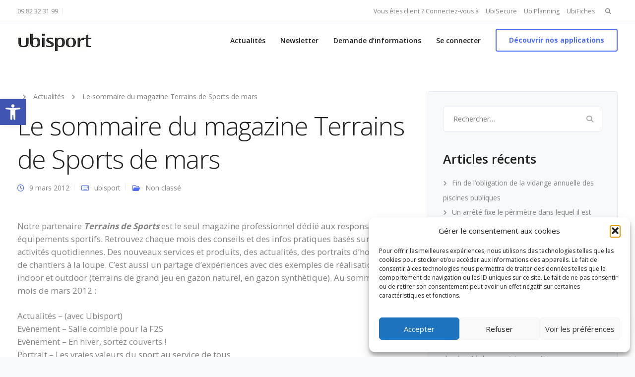

--- FILE ---
content_type: text/html; charset=utf-8
request_url: https://www.google.com/recaptcha/api2/anchor?ar=1&k=6Lf4bwohAAAAAKEs2F1tZiXNQbdpF7fcWz64vCzw&co=aHR0cHM6Ly93d3cudWJpc3BvcnQuZnI6NDQz&hl=en&v=PoyoqOPhxBO7pBk68S4YbpHZ&size=invisible&anchor-ms=20000&execute-ms=30000&cb=2md96ze9k2ti
body_size: 48770
content:
<!DOCTYPE HTML><html dir="ltr" lang="en"><head><meta http-equiv="Content-Type" content="text/html; charset=UTF-8">
<meta http-equiv="X-UA-Compatible" content="IE=edge">
<title>reCAPTCHA</title>
<style type="text/css">
/* cyrillic-ext */
@font-face {
  font-family: 'Roboto';
  font-style: normal;
  font-weight: 400;
  font-stretch: 100%;
  src: url(//fonts.gstatic.com/s/roboto/v48/KFO7CnqEu92Fr1ME7kSn66aGLdTylUAMa3GUBHMdazTgWw.woff2) format('woff2');
  unicode-range: U+0460-052F, U+1C80-1C8A, U+20B4, U+2DE0-2DFF, U+A640-A69F, U+FE2E-FE2F;
}
/* cyrillic */
@font-face {
  font-family: 'Roboto';
  font-style: normal;
  font-weight: 400;
  font-stretch: 100%;
  src: url(//fonts.gstatic.com/s/roboto/v48/KFO7CnqEu92Fr1ME7kSn66aGLdTylUAMa3iUBHMdazTgWw.woff2) format('woff2');
  unicode-range: U+0301, U+0400-045F, U+0490-0491, U+04B0-04B1, U+2116;
}
/* greek-ext */
@font-face {
  font-family: 'Roboto';
  font-style: normal;
  font-weight: 400;
  font-stretch: 100%;
  src: url(//fonts.gstatic.com/s/roboto/v48/KFO7CnqEu92Fr1ME7kSn66aGLdTylUAMa3CUBHMdazTgWw.woff2) format('woff2');
  unicode-range: U+1F00-1FFF;
}
/* greek */
@font-face {
  font-family: 'Roboto';
  font-style: normal;
  font-weight: 400;
  font-stretch: 100%;
  src: url(//fonts.gstatic.com/s/roboto/v48/KFO7CnqEu92Fr1ME7kSn66aGLdTylUAMa3-UBHMdazTgWw.woff2) format('woff2');
  unicode-range: U+0370-0377, U+037A-037F, U+0384-038A, U+038C, U+038E-03A1, U+03A3-03FF;
}
/* math */
@font-face {
  font-family: 'Roboto';
  font-style: normal;
  font-weight: 400;
  font-stretch: 100%;
  src: url(//fonts.gstatic.com/s/roboto/v48/KFO7CnqEu92Fr1ME7kSn66aGLdTylUAMawCUBHMdazTgWw.woff2) format('woff2');
  unicode-range: U+0302-0303, U+0305, U+0307-0308, U+0310, U+0312, U+0315, U+031A, U+0326-0327, U+032C, U+032F-0330, U+0332-0333, U+0338, U+033A, U+0346, U+034D, U+0391-03A1, U+03A3-03A9, U+03B1-03C9, U+03D1, U+03D5-03D6, U+03F0-03F1, U+03F4-03F5, U+2016-2017, U+2034-2038, U+203C, U+2040, U+2043, U+2047, U+2050, U+2057, U+205F, U+2070-2071, U+2074-208E, U+2090-209C, U+20D0-20DC, U+20E1, U+20E5-20EF, U+2100-2112, U+2114-2115, U+2117-2121, U+2123-214F, U+2190, U+2192, U+2194-21AE, U+21B0-21E5, U+21F1-21F2, U+21F4-2211, U+2213-2214, U+2216-22FF, U+2308-230B, U+2310, U+2319, U+231C-2321, U+2336-237A, U+237C, U+2395, U+239B-23B7, U+23D0, U+23DC-23E1, U+2474-2475, U+25AF, U+25B3, U+25B7, U+25BD, U+25C1, U+25CA, U+25CC, U+25FB, U+266D-266F, U+27C0-27FF, U+2900-2AFF, U+2B0E-2B11, U+2B30-2B4C, U+2BFE, U+3030, U+FF5B, U+FF5D, U+1D400-1D7FF, U+1EE00-1EEFF;
}
/* symbols */
@font-face {
  font-family: 'Roboto';
  font-style: normal;
  font-weight: 400;
  font-stretch: 100%;
  src: url(//fonts.gstatic.com/s/roboto/v48/KFO7CnqEu92Fr1ME7kSn66aGLdTylUAMaxKUBHMdazTgWw.woff2) format('woff2');
  unicode-range: U+0001-000C, U+000E-001F, U+007F-009F, U+20DD-20E0, U+20E2-20E4, U+2150-218F, U+2190, U+2192, U+2194-2199, U+21AF, U+21E6-21F0, U+21F3, U+2218-2219, U+2299, U+22C4-22C6, U+2300-243F, U+2440-244A, U+2460-24FF, U+25A0-27BF, U+2800-28FF, U+2921-2922, U+2981, U+29BF, U+29EB, U+2B00-2BFF, U+4DC0-4DFF, U+FFF9-FFFB, U+10140-1018E, U+10190-1019C, U+101A0, U+101D0-101FD, U+102E0-102FB, U+10E60-10E7E, U+1D2C0-1D2D3, U+1D2E0-1D37F, U+1F000-1F0FF, U+1F100-1F1AD, U+1F1E6-1F1FF, U+1F30D-1F30F, U+1F315, U+1F31C, U+1F31E, U+1F320-1F32C, U+1F336, U+1F378, U+1F37D, U+1F382, U+1F393-1F39F, U+1F3A7-1F3A8, U+1F3AC-1F3AF, U+1F3C2, U+1F3C4-1F3C6, U+1F3CA-1F3CE, U+1F3D4-1F3E0, U+1F3ED, U+1F3F1-1F3F3, U+1F3F5-1F3F7, U+1F408, U+1F415, U+1F41F, U+1F426, U+1F43F, U+1F441-1F442, U+1F444, U+1F446-1F449, U+1F44C-1F44E, U+1F453, U+1F46A, U+1F47D, U+1F4A3, U+1F4B0, U+1F4B3, U+1F4B9, U+1F4BB, U+1F4BF, U+1F4C8-1F4CB, U+1F4D6, U+1F4DA, U+1F4DF, U+1F4E3-1F4E6, U+1F4EA-1F4ED, U+1F4F7, U+1F4F9-1F4FB, U+1F4FD-1F4FE, U+1F503, U+1F507-1F50B, U+1F50D, U+1F512-1F513, U+1F53E-1F54A, U+1F54F-1F5FA, U+1F610, U+1F650-1F67F, U+1F687, U+1F68D, U+1F691, U+1F694, U+1F698, U+1F6AD, U+1F6B2, U+1F6B9-1F6BA, U+1F6BC, U+1F6C6-1F6CF, U+1F6D3-1F6D7, U+1F6E0-1F6EA, U+1F6F0-1F6F3, U+1F6F7-1F6FC, U+1F700-1F7FF, U+1F800-1F80B, U+1F810-1F847, U+1F850-1F859, U+1F860-1F887, U+1F890-1F8AD, U+1F8B0-1F8BB, U+1F8C0-1F8C1, U+1F900-1F90B, U+1F93B, U+1F946, U+1F984, U+1F996, U+1F9E9, U+1FA00-1FA6F, U+1FA70-1FA7C, U+1FA80-1FA89, U+1FA8F-1FAC6, U+1FACE-1FADC, U+1FADF-1FAE9, U+1FAF0-1FAF8, U+1FB00-1FBFF;
}
/* vietnamese */
@font-face {
  font-family: 'Roboto';
  font-style: normal;
  font-weight: 400;
  font-stretch: 100%;
  src: url(//fonts.gstatic.com/s/roboto/v48/KFO7CnqEu92Fr1ME7kSn66aGLdTylUAMa3OUBHMdazTgWw.woff2) format('woff2');
  unicode-range: U+0102-0103, U+0110-0111, U+0128-0129, U+0168-0169, U+01A0-01A1, U+01AF-01B0, U+0300-0301, U+0303-0304, U+0308-0309, U+0323, U+0329, U+1EA0-1EF9, U+20AB;
}
/* latin-ext */
@font-face {
  font-family: 'Roboto';
  font-style: normal;
  font-weight: 400;
  font-stretch: 100%;
  src: url(//fonts.gstatic.com/s/roboto/v48/KFO7CnqEu92Fr1ME7kSn66aGLdTylUAMa3KUBHMdazTgWw.woff2) format('woff2');
  unicode-range: U+0100-02BA, U+02BD-02C5, U+02C7-02CC, U+02CE-02D7, U+02DD-02FF, U+0304, U+0308, U+0329, U+1D00-1DBF, U+1E00-1E9F, U+1EF2-1EFF, U+2020, U+20A0-20AB, U+20AD-20C0, U+2113, U+2C60-2C7F, U+A720-A7FF;
}
/* latin */
@font-face {
  font-family: 'Roboto';
  font-style: normal;
  font-weight: 400;
  font-stretch: 100%;
  src: url(//fonts.gstatic.com/s/roboto/v48/KFO7CnqEu92Fr1ME7kSn66aGLdTylUAMa3yUBHMdazQ.woff2) format('woff2');
  unicode-range: U+0000-00FF, U+0131, U+0152-0153, U+02BB-02BC, U+02C6, U+02DA, U+02DC, U+0304, U+0308, U+0329, U+2000-206F, U+20AC, U+2122, U+2191, U+2193, U+2212, U+2215, U+FEFF, U+FFFD;
}
/* cyrillic-ext */
@font-face {
  font-family: 'Roboto';
  font-style: normal;
  font-weight: 500;
  font-stretch: 100%;
  src: url(//fonts.gstatic.com/s/roboto/v48/KFO7CnqEu92Fr1ME7kSn66aGLdTylUAMa3GUBHMdazTgWw.woff2) format('woff2');
  unicode-range: U+0460-052F, U+1C80-1C8A, U+20B4, U+2DE0-2DFF, U+A640-A69F, U+FE2E-FE2F;
}
/* cyrillic */
@font-face {
  font-family: 'Roboto';
  font-style: normal;
  font-weight: 500;
  font-stretch: 100%;
  src: url(//fonts.gstatic.com/s/roboto/v48/KFO7CnqEu92Fr1ME7kSn66aGLdTylUAMa3iUBHMdazTgWw.woff2) format('woff2');
  unicode-range: U+0301, U+0400-045F, U+0490-0491, U+04B0-04B1, U+2116;
}
/* greek-ext */
@font-face {
  font-family: 'Roboto';
  font-style: normal;
  font-weight: 500;
  font-stretch: 100%;
  src: url(//fonts.gstatic.com/s/roboto/v48/KFO7CnqEu92Fr1ME7kSn66aGLdTylUAMa3CUBHMdazTgWw.woff2) format('woff2');
  unicode-range: U+1F00-1FFF;
}
/* greek */
@font-face {
  font-family: 'Roboto';
  font-style: normal;
  font-weight: 500;
  font-stretch: 100%;
  src: url(//fonts.gstatic.com/s/roboto/v48/KFO7CnqEu92Fr1ME7kSn66aGLdTylUAMa3-UBHMdazTgWw.woff2) format('woff2');
  unicode-range: U+0370-0377, U+037A-037F, U+0384-038A, U+038C, U+038E-03A1, U+03A3-03FF;
}
/* math */
@font-face {
  font-family: 'Roboto';
  font-style: normal;
  font-weight: 500;
  font-stretch: 100%;
  src: url(//fonts.gstatic.com/s/roboto/v48/KFO7CnqEu92Fr1ME7kSn66aGLdTylUAMawCUBHMdazTgWw.woff2) format('woff2');
  unicode-range: U+0302-0303, U+0305, U+0307-0308, U+0310, U+0312, U+0315, U+031A, U+0326-0327, U+032C, U+032F-0330, U+0332-0333, U+0338, U+033A, U+0346, U+034D, U+0391-03A1, U+03A3-03A9, U+03B1-03C9, U+03D1, U+03D5-03D6, U+03F0-03F1, U+03F4-03F5, U+2016-2017, U+2034-2038, U+203C, U+2040, U+2043, U+2047, U+2050, U+2057, U+205F, U+2070-2071, U+2074-208E, U+2090-209C, U+20D0-20DC, U+20E1, U+20E5-20EF, U+2100-2112, U+2114-2115, U+2117-2121, U+2123-214F, U+2190, U+2192, U+2194-21AE, U+21B0-21E5, U+21F1-21F2, U+21F4-2211, U+2213-2214, U+2216-22FF, U+2308-230B, U+2310, U+2319, U+231C-2321, U+2336-237A, U+237C, U+2395, U+239B-23B7, U+23D0, U+23DC-23E1, U+2474-2475, U+25AF, U+25B3, U+25B7, U+25BD, U+25C1, U+25CA, U+25CC, U+25FB, U+266D-266F, U+27C0-27FF, U+2900-2AFF, U+2B0E-2B11, U+2B30-2B4C, U+2BFE, U+3030, U+FF5B, U+FF5D, U+1D400-1D7FF, U+1EE00-1EEFF;
}
/* symbols */
@font-face {
  font-family: 'Roboto';
  font-style: normal;
  font-weight: 500;
  font-stretch: 100%;
  src: url(//fonts.gstatic.com/s/roboto/v48/KFO7CnqEu92Fr1ME7kSn66aGLdTylUAMaxKUBHMdazTgWw.woff2) format('woff2');
  unicode-range: U+0001-000C, U+000E-001F, U+007F-009F, U+20DD-20E0, U+20E2-20E4, U+2150-218F, U+2190, U+2192, U+2194-2199, U+21AF, U+21E6-21F0, U+21F3, U+2218-2219, U+2299, U+22C4-22C6, U+2300-243F, U+2440-244A, U+2460-24FF, U+25A0-27BF, U+2800-28FF, U+2921-2922, U+2981, U+29BF, U+29EB, U+2B00-2BFF, U+4DC0-4DFF, U+FFF9-FFFB, U+10140-1018E, U+10190-1019C, U+101A0, U+101D0-101FD, U+102E0-102FB, U+10E60-10E7E, U+1D2C0-1D2D3, U+1D2E0-1D37F, U+1F000-1F0FF, U+1F100-1F1AD, U+1F1E6-1F1FF, U+1F30D-1F30F, U+1F315, U+1F31C, U+1F31E, U+1F320-1F32C, U+1F336, U+1F378, U+1F37D, U+1F382, U+1F393-1F39F, U+1F3A7-1F3A8, U+1F3AC-1F3AF, U+1F3C2, U+1F3C4-1F3C6, U+1F3CA-1F3CE, U+1F3D4-1F3E0, U+1F3ED, U+1F3F1-1F3F3, U+1F3F5-1F3F7, U+1F408, U+1F415, U+1F41F, U+1F426, U+1F43F, U+1F441-1F442, U+1F444, U+1F446-1F449, U+1F44C-1F44E, U+1F453, U+1F46A, U+1F47D, U+1F4A3, U+1F4B0, U+1F4B3, U+1F4B9, U+1F4BB, U+1F4BF, U+1F4C8-1F4CB, U+1F4D6, U+1F4DA, U+1F4DF, U+1F4E3-1F4E6, U+1F4EA-1F4ED, U+1F4F7, U+1F4F9-1F4FB, U+1F4FD-1F4FE, U+1F503, U+1F507-1F50B, U+1F50D, U+1F512-1F513, U+1F53E-1F54A, U+1F54F-1F5FA, U+1F610, U+1F650-1F67F, U+1F687, U+1F68D, U+1F691, U+1F694, U+1F698, U+1F6AD, U+1F6B2, U+1F6B9-1F6BA, U+1F6BC, U+1F6C6-1F6CF, U+1F6D3-1F6D7, U+1F6E0-1F6EA, U+1F6F0-1F6F3, U+1F6F7-1F6FC, U+1F700-1F7FF, U+1F800-1F80B, U+1F810-1F847, U+1F850-1F859, U+1F860-1F887, U+1F890-1F8AD, U+1F8B0-1F8BB, U+1F8C0-1F8C1, U+1F900-1F90B, U+1F93B, U+1F946, U+1F984, U+1F996, U+1F9E9, U+1FA00-1FA6F, U+1FA70-1FA7C, U+1FA80-1FA89, U+1FA8F-1FAC6, U+1FACE-1FADC, U+1FADF-1FAE9, U+1FAF0-1FAF8, U+1FB00-1FBFF;
}
/* vietnamese */
@font-face {
  font-family: 'Roboto';
  font-style: normal;
  font-weight: 500;
  font-stretch: 100%;
  src: url(//fonts.gstatic.com/s/roboto/v48/KFO7CnqEu92Fr1ME7kSn66aGLdTylUAMa3OUBHMdazTgWw.woff2) format('woff2');
  unicode-range: U+0102-0103, U+0110-0111, U+0128-0129, U+0168-0169, U+01A0-01A1, U+01AF-01B0, U+0300-0301, U+0303-0304, U+0308-0309, U+0323, U+0329, U+1EA0-1EF9, U+20AB;
}
/* latin-ext */
@font-face {
  font-family: 'Roboto';
  font-style: normal;
  font-weight: 500;
  font-stretch: 100%;
  src: url(//fonts.gstatic.com/s/roboto/v48/KFO7CnqEu92Fr1ME7kSn66aGLdTylUAMa3KUBHMdazTgWw.woff2) format('woff2');
  unicode-range: U+0100-02BA, U+02BD-02C5, U+02C7-02CC, U+02CE-02D7, U+02DD-02FF, U+0304, U+0308, U+0329, U+1D00-1DBF, U+1E00-1E9F, U+1EF2-1EFF, U+2020, U+20A0-20AB, U+20AD-20C0, U+2113, U+2C60-2C7F, U+A720-A7FF;
}
/* latin */
@font-face {
  font-family: 'Roboto';
  font-style: normal;
  font-weight: 500;
  font-stretch: 100%;
  src: url(//fonts.gstatic.com/s/roboto/v48/KFO7CnqEu92Fr1ME7kSn66aGLdTylUAMa3yUBHMdazQ.woff2) format('woff2');
  unicode-range: U+0000-00FF, U+0131, U+0152-0153, U+02BB-02BC, U+02C6, U+02DA, U+02DC, U+0304, U+0308, U+0329, U+2000-206F, U+20AC, U+2122, U+2191, U+2193, U+2212, U+2215, U+FEFF, U+FFFD;
}
/* cyrillic-ext */
@font-face {
  font-family: 'Roboto';
  font-style: normal;
  font-weight: 900;
  font-stretch: 100%;
  src: url(//fonts.gstatic.com/s/roboto/v48/KFO7CnqEu92Fr1ME7kSn66aGLdTylUAMa3GUBHMdazTgWw.woff2) format('woff2');
  unicode-range: U+0460-052F, U+1C80-1C8A, U+20B4, U+2DE0-2DFF, U+A640-A69F, U+FE2E-FE2F;
}
/* cyrillic */
@font-face {
  font-family: 'Roboto';
  font-style: normal;
  font-weight: 900;
  font-stretch: 100%;
  src: url(//fonts.gstatic.com/s/roboto/v48/KFO7CnqEu92Fr1ME7kSn66aGLdTylUAMa3iUBHMdazTgWw.woff2) format('woff2');
  unicode-range: U+0301, U+0400-045F, U+0490-0491, U+04B0-04B1, U+2116;
}
/* greek-ext */
@font-face {
  font-family: 'Roboto';
  font-style: normal;
  font-weight: 900;
  font-stretch: 100%;
  src: url(//fonts.gstatic.com/s/roboto/v48/KFO7CnqEu92Fr1ME7kSn66aGLdTylUAMa3CUBHMdazTgWw.woff2) format('woff2');
  unicode-range: U+1F00-1FFF;
}
/* greek */
@font-face {
  font-family: 'Roboto';
  font-style: normal;
  font-weight: 900;
  font-stretch: 100%;
  src: url(//fonts.gstatic.com/s/roboto/v48/KFO7CnqEu92Fr1ME7kSn66aGLdTylUAMa3-UBHMdazTgWw.woff2) format('woff2');
  unicode-range: U+0370-0377, U+037A-037F, U+0384-038A, U+038C, U+038E-03A1, U+03A3-03FF;
}
/* math */
@font-face {
  font-family: 'Roboto';
  font-style: normal;
  font-weight: 900;
  font-stretch: 100%;
  src: url(//fonts.gstatic.com/s/roboto/v48/KFO7CnqEu92Fr1ME7kSn66aGLdTylUAMawCUBHMdazTgWw.woff2) format('woff2');
  unicode-range: U+0302-0303, U+0305, U+0307-0308, U+0310, U+0312, U+0315, U+031A, U+0326-0327, U+032C, U+032F-0330, U+0332-0333, U+0338, U+033A, U+0346, U+034D, U+0391-03A1, U+03A3-03A9, U+03B1-03C9, U+03D1, U+03D5-03D6, U+03F0-03F1, U+03F4-03F5, U+2016-2017, U+2034-2038, U+203C, U+2040, U+2043, U+2047, U+2050, U+2057, U+205F, U+2070-2071, U+2074-208E, U+2090-209C, U+20D0-20DC, U+20E1, U+20E5-20EF, U+2100-2112, U+2114-2115, U+2117-2121, U+2123-214F, U+2190, U+2192, U+2194-21AE, U+21B0-21E5, U+21F1-21F2, U+21F4-2211, U+2213-2214, U+2216-22FF, U+2308-230B, U+2310, U+2319, U+231C-2321, U+2336-237A, U+237C, U+2395, U+239B-23B7, U+23D0, U+23DC-23E1, U+2474-2475, U+25AF, U+25B3, U+25B7, U+25BD, U+25C1, U+25CA, U+25CC, U+25FB, U+266D-266F, U+27C0-27FF, U+2900-2AFF, U+2B0E-2B11, U+2B30-2B4C, U+2BFE, U+3030, U+FF5B, U+FF5D, U+1D400-1D7FF, U+1EE00-1EEFF;
}
/* symbols */
@font-face {
  font-family: 'Roboto';
  font-style: normal;
  font-weight: 900;
  font-stretch: 100%;
  src: url(//fonts.gstatic.com/s/roboto/v48/KFO7CnqEu92Fr1ME7kSn66aGLdTylUAMaxKUBHMdazTgWw.woff2) format('woff2');
  unicode-range: U+0001-000C, U+000E-001F, U+007F-009F, U+20DD-20E0, U+20E2-20E4, U+2150-218F, U+2190, U+2192, U+2194-2199, U+21AF, U+21E6-21F0, U+21F3, U+2218-2219, U+2299, U+22C4-22C6, U+2300-243F, U+2440-244A, U+2460-24FF, U+25A0-27BF, U+2800-28FF, U+2921-2922, U+2981, U+29BF, U+29EB, U+2B00-2BFF, U+4DC0-4DFF, U+FFF9-FFFB, U+10140-1018E, U+10190-1019C, U+101A0, U+101D0-101FD, U+102E0-102FB, U+10E60-10E7E, U+1D2C0-1D2D3, U+1D2E0-1D37F, U+1F000-1F0FF, U+1F100-1F1AD, U+1F1E6-1F1FF, U+1F30D-1F30F, U+1F315, U+1F31C, U+1F31E, U+1F320-1F32C, U+1F336, U+1F378, U+1F37D, U+1F382, U+1F393-1F39F, U+1F3A7-1F3A8, U+1F3AC-1F3AF, U+1F3C2, U+1F3C4-1F3C6, U+1F3CA-1F3CE, U+1F3D4-1F3E0, U+1F3ED, U+1F3F1-1F3F3, U+1F3F5-1F3F7, U+1F408, U+1F415, U+1F41F, U+1F426, U+1F43F, U+1F441-1F442, U+1F444, U+1F446-1F449, U+1F44C-1F44E, U+1F453, U+1F46A, U+1F47D, U+1F4A3, U+1F4B0, U+1F4B3, U+1F4B9, U+1F4BB, U+1F4BF, U+1F4C8-1F4CB, U+1F4D6, U+1F4DA, U+1F4DF, U+1F4E3-1F4E6, U+1F4EA-1F4ED, U+1F4F7, U+1F4F9-1F4FB, U+1F4FD-1F4FE, U+1F503, U+1F507-1F50B, U+1F50D, U+1F512-1F513, U+1F53E-1F54A, U+1F54F-1F5FA, U+1F610, U+1F650-1F67F, U+1F687, U+1F68D, U+1F691, U+1F694, U+1F698, U+1F6AD, U+1F6B2, U+1F6B9-1F6BA, U+1F6BC, U+1F6C6-1F6CF, U+1F6D3-1F6D7, U+1F6E0-1F6EA, U+1F6F0-1F6F3, U+1F6F7-1F6FC, U+1F700-1F7FF, U+1F800-1F80B, U+1F810-1F847, U+1F850-1F859, U+1F860-1F887, U+1F890-1F8AD, U+1F8B0-1F8BB, U+1F8C0-1F8C1, U+1F900-1F90B, U+1F93B, U+1F946, U+1F984, U+1F996, U+1F9E9, U+1FA00-1FA6F, U+1FA70-1FA7C, U+1FA80-1FA89, U+1FA8F-1FAC6, U+1FACE-1FADC, U+1FADF-1FAE9, U+1FAF0-1FAF8, U+1FB00-1FBFF;
}
/* vietnamese */
@font-face {
  font-family: 'Roboto';
  font-style: normal;
  font-weight: 900;
  font-stretch: 100%;
  src: url(//fonts.gstatic.com/s/roboto/v48/KFO7CnqEu92Fr1ME7kSn66aGLdTylUAMa3OUBHMdazTgWw.woff2) format('woff2');
  unicode-range: U+0102-0103, U+0110-0111, U+0128-0129, U+0168-0169, U+01A0-01A1, U+01AF-01B0, U+0300-0301, U+0303-0304, U+0308-0309, U+0323, U+0329, U+1EA0-1EF9, U+20AB;
}
/* latin-ext */
@font-face {
  font-family: 'Roboto';
  font-style: normal;
  font-weight: 900;
  font-stretch: 100%;
  src: url(//fonts.gstatic.com/s/roboto/v48/KFO7CnqEu92Fr1ME7kSn66aGLdTylUAMa3KUBHMdazTgWw.woff2) format('woff2');
  unicode-range: U+0100-02BA, U+02BD-02C5, U+02C7-02CC, U+02CE-02D7, U+02DD-02FF, U+0304, U+0308, U+0329, U+1D00-1DBF, U+1E00-1E9F, U+1EF2-1EFF, U+2020, U+20A0-20AB, U+20AD-20C0, U+2113, U+2C60-2C7F, U+A720-A7FF;
}
/* latin */
@font-face {
  font-family: 'Roboto';
  font-style: normal;
  font-weight: 900;
  font-stretch: 100%;
  src: url(//fonts.gstatic.com/s/roboto/v48/KFO7CnqEu92Fr1ME7kSn66aGLdTylUAMa3yUBHMdazQ.woff2) format('woff2');
  unicode-range: U+0000-00FF, U+0131, U+0152-0153, U+02BB-02BC, U+02C6, U+02DA, U+02DC, U+0304, U+0308, U+0329, U+2000-206F, U+20AC, U+2122, U+2191, U+2193, U+2212, U+2215, U+FEFF, U+FFFD;
}

</style>
<link rel="stylesheet" type="text/css" href="https://www.gstatic.com/recaptcha/releases/PoyoqOPhxBO7pBk68S4YbpHZ/styles__ltr.css">
<script nonce="Wh6EmhD6ktIqG8mcAftEqw" type="text/javascript">window['__recaptcha_api'] = 'https://www.google.com/recaptcha/api2/';</script>
<script type="text/javascript" src="https://www.gstatic.com/recaptcha/releases/PoyoqOPhxBO7pBk68S4YbpHZ/recaptcha__en.js" nonce="Wh6EmhD6ktIqG8mcAftEqw">
      
    </script></head>
<body><div id="rc-anchor-alert" class="rc-anchor-alert"></div>
<input type="hidden" id="recaptcha-token" value="[base64]">
<script type="text/javascript" nonce="Wh6EmhD6ktIqG8mcAftEqw">
      recaptcha.anchor.Main.init("[\x22ainput\x22,[\x22bgdata\x22,\x22\x22,\[base64]/[base64]/bmV3IFpbdF0obVswXSk6Sz09Mj9uZXcgWlt0XShtWzBdLG1bMV0pOks9PTM/bmV3IFpbdF0obVswXSxtWzFdLG1bMl0pOks9PTQ/[base64]/[base64]/[base64]/[base64]/[base64]/[base64]/[base64]/[base64]/[base64]/[base64]/[base64]/[base64]/[base64]/[base64]\\u003d\\u003d\x22,\[base64]\x22,\[base64]/ChFUiwoPDk8Onw6rDrRjDtw5lOBVFRsKRwrsbDsOfw61swpxNOcKwwrvDlsO/w7I1w5HCkSJ1FhvCocO2w5xRWcKhw6TDlMKyw6LChhoWwox4Sg41XHorw6pqwplmw65GNsKnAcO4w6zDhEZZKcOyw7/Di8O3CU9Jw43CgXrDskXDjQ/Cp8KfRTJdNcO3YMOzw4hkw4bCmXjCsMO2w6rCnMOzw7kQc2JEb8OHaTPCjcOrHxw5w7UXwq/DtcOXw4DCqcOHwpHCgx1lw6HCt8K9woxSwrDDghh4woXDpsK1w4BiwpUOAcKoJ8OWw6HDgnpkTRFDwo7DksKwwonCrF3DmUfDpyTCkEHCmxjDjX0YwrYrSCHCpcK9w6jClMKuwrtYAT3CnsKww4/DtX9rOsKCw6bChSBQwrFmGVwXwoA6KFvDhGM9w4kmMlxCwqnChVQMwqZbHcKTTwTDrVnCj8ONw7HDncK7a8K9wqo+wqHCs8K1wp1mJcO/wq7CmMKZKsKaZRPDs8OiHw/DvGJ/P8KBwqPChcOMQcK1dcKSwqnCg1/DryvDqATCqSLCp8OHPAQew5Viw5zDmMKiK0nDpGHCnRY+w7nCusKaGMKHwpM8w5djwoLCv8O4ScOgNGjCjMKUw5vDmR/[base64]/CoB3CqmrCvyrDq8K1wqnCg8OvZcK2dk/DiWtCw6FFQsOsw6Mqw4clJMOEKzjDtcK9TMKJw6fDlMK7egUUVsKgwpzDtltEwr/Cv2nCv8OeF8OwNlDDoTXDtR7CnsOUMiPDpisNwqJWLWFkA8O0w6tYM8Kmwq7CnDPCoH3Dn8KAw5LDnWxQw7vDryZJacOhwo7DgxvCuAlNw6PCqlkIwo/[base64]/wocGw49jU8OqfsK1w43Dl8ORFsKdEQfDqiIZfsOrwoTDnsOxw6RcEsKEPsOEwp7DkMKdR19twoTCpX/DpsOzCcOEwqzCpTTCnz9vV8OVI2ZJPcOLw7h/w4wswrrChcOACARSw4TCvwHDiMKTaz9Xw5vCqzbCpsKAwpnDn1HDmhAxDhLDjyIEUcKpwqnCp07DsMK7L3vCrTNNeEJkWsO9YnvCq8KmwpZswrk3w71zCsK+wr3DssOuwqfDkX/CiF4fA8K7PMOUDH7ClMO2agEtLsOZQGNdM23DkcKXwpvDtnDDtMKPw5pXw5gEw6Z9wpNgSAvCnMO1CsOHTMOiMsOzW8K3wod9w6lmKmAIcUomw7rDrEDDkTt4wqnCt8OWWiIbGBPDvcKWGwh7McKlCzvCtsOdIAoRwp1IwrLCnMOkYUrChSrDqsKSwrDCocKOORDCmg/DrmbCg8OPNV3CkDkGPTDClD0Uwo3DgMOXQg7DpSx7w67CqcKNwrDCr8KRPCFGdAtOD8KOwrxkG8OCHmZawqImw4TCkjnDn8OXw5IpZn0DwqItw5BZw43DtxHDtcOUwrskwqsBwq/DkihwPmrDvQjDoXM/GzYCdcKWwoE0VsOYwqvDjsKDLMOCwo3Cs8OYL0p9PCHDo8Ojw484QyDDk24eAA4rNsOeKCLCpcKRw5g1agJvbCTDi8KlI8KmEsKhwo/Du8OGLHLDnVbDmhMHw73DqsO3WV/[base64]/Ct8KGKsOOw7QEF8KzXBFjCsK7w4VqwrvDozPDi8KSw7jDpcOFw7ctw5fCgAvDg8KEFcO2w4LChcO2w4fDsSnChABXY1zDqjAgw7tLw6TCjwDDuMKHw7jDmjg5DcKJw7/DscKKLcKkw7oRw6rDncO1w5zDssOZwqfDrsOIFBsFSWEJw49JOcOXGMKeQ1ZXUCcMw7nDm8OSwopywrDDrSoOwpobwoHCjy3Cj1BbwoHDgVLDnsKjRSdQfBrCnMOqWcORwpETS8KKwq/DojfCtsKOHcOvQyTDjFZZw4nCgGXDjiEuTsONworDkSXDpcOCY8KrKWkQRsK1w4QPCHfCtCfCoW9pJMOrO8Ofwr3DnAjDnMOHeR3DpR7CgUcjcsKAwpvCvRnChxfCgV/DkErDiU3CtBlOPRDCqcKcKcOLwq7Cs8OmFQAewqfDlMOawopvbQ8PGMOZwoBoC8Olw7FKw57Co8KpW147wqfCtAUdw7/[base64]/[base64]/CqQHCn8KKPcKRJMKMGCo9d8K5w67CkMKnwrNGRcKEw5FhLysBXnnDlsKWwopfw7JoGMK4wrcCAR0HFAPCuEotwpbCpcOCw4bDgVYCw6cQQEvCj8OeAAR8wpfCjsOdciYWbUfDk8Oqw7YQw4fDjMK/BEMTwrl+csOmC8KKXDvCtHcBw5UBw5TDncKiZMKdCApPw6/DtVgzw4zDvsOWw4/[base64]/wojCqi/DjmY6w6lgCGPCiMK3ODY8PDjCgMKVwr98bMKRw5HDnMKIw4TDkQ1YXkXCjcKKwoTDs2YDwqbDpsOSwronwpPDscK/w6TCkMKzVm8Vwr3Cn2/DnVAywoDDmcKYwo5sIsKyw6FpCcKYwoApNsK+wp7CpcKadsOjHcKfw4fCmELDssKdw6sLbMOQMsKpb8OCw7fDvsOvPMOEViLDuxEJw6daw5zDosOCOsOjPMOeHcOXHVcOQgfCv0nDmMKoLXRTw6EKw5jDiWgjNgnCkgB4YMKbCsO7w47CuMOMwpDCqBHDkXrDjnN/w4/Cpg/CiMODwofDuivDkMK5woVywqFtw4Umw44xKw/CrBrCv18Sw57CoTxQWMOKwpkZw41FFMKVwr/CmcOIIcOuwoXDvBDDiR/CkB7ChcK7ASo+w7pMR2cgw6TDvXIGBwvChsKDAsKBNWjDuMOhFMORcMK5EELDmn/[base64]/Coghvw4/Djj/CocK+w7PCo3trP0MdwqzDnyvCnsOQwrVFwqNTwqbCjcKGwo58dA7CgcOkwqlhwqk0wqzCo8KmwpnDjH9/XQZcw4pGC0g3dS3DhcKMw6h+YVRbXmQhwqHCsnjDp3/DuB3CpjvDjsKGQC8Sw5jDqhwFw4/CvsOuNx3CmcOnd8KBwoxGYsKYw6RLEDDDg2jDtVbDk0Qdwp0jw70DfcO/w743wrJGKgZUw5rCgA/DrmMIw7NheRfCm8KwZCIhwpUAT8KQZsOlwprDusOXJR5kwoNCwrIELMOHw4xuIcK/w4FhT8KOwox0dMOJwph6CsKtB8O8XsKmFMOzbcOHFxTCl8KYw4pgwrnDnB3ChHDCm8KswoQMelYPc1jCk8OBwqHDmATCgMK3ScK2JAYjb8Kvwpt8PsO3wpAHQ8OswqJJTcOTFsOMw48zD8K8K8OGwr/Cj1NYw7YGDEXDg0zDiMKYwqHDqjUOAhLCosK9wro9w5XCjMOQw4XDoV/CkBI1Bm14HsKEwoZLZsKFw7fCvsKZeMKDLsKgw6gBw5jDiWDCh8KCWlk5DiTDosKNMsKbw7bDl8OcNwrCjRbCohlkwrbCmMOqwoIKwr3Co0jDtn3DhTdsYUExKsK9e8OZbcOJw7UZwqwEMTfDvHEWw7Z/EATDiMOIwrJ9R8KPwqcYT0Vlw5hzw7A6U8OOUg/[base64]/HMK7JcO5woTCulDDiwUBw6llJGHDpMOUwqBCdGZaD8KKwogKJMKERRA5wqMEwoMnWBPCrsOEwpzClcOgOV9Rw7LDosKQwpnDpgzDjWLDqnDCp8KQw7dUw7kfw47DsQrCsykNwql3ajPCi8KFJQTCo8KtGBHDrMOvTMOFCk7DksKhwqLCoX0kPcOxw4/CoQ8/[base64]/[base64]/CrMOob2R/[base64]/CvMOnDsKkwqcPBzvCn8OsbcO/wqZXwqZLw4wxNsKbUEt2wrh4w4EHFsKww6rDiHEYVsOuWSJXwpTCssOfwpEGwrs/wrkZwpjDk8KNd8OPKcO7wpJWwqbCqXjCmsOvG0puUsODCMKnTVFEDmXDmMOFR8KSw78uN8ODwqdLwrNpwolvS8KIwq7CusOQwqQvYMKPbsOcQxfDn8KJw5fDg8OewpXDs2tlLMKhwr/DslFrw4/DvcOhD8Olw4DCsMOTRmxrw6bCiHkhwobCjsK8UGwWXcOTWzrDpcOww4/Di0V0AsKPKVLDucKnbyl7X8KoWTgQw5/CnWcnw6BBEi/[base64]/A2TDk0VScSPDrUDCqD3DuiNKwrNpJMKTw59aUsOJbcKrHcKgwoJRYhHCo8KGw5B6EcOzwqxAwpvClhZTw7nDshIcfnxCHALCj8Kbw4tWwo/[base64]/Dq8K9EVc8FMKZwrV3PVfCsE/DhMKgw6Ilwo/DpwTCscK3w6EhQSsxw509w57CjcKQTMKGw5LCt8K6w6lnwoXCmsOSwopJIsKZwrAbw5bCvwIUIyIZw5PDol0dw6zCq8KfAcOVw5RuFMOMVMOCwrcOwrDDlsOnwqrDrTDDvQfDiwDDhQ/DisKedRXDt8OMw5AyY2vCl2zCpkDDjm7DrVkFwqXDpsKxD3YjwqR/[base64]/CmQkLKsKdw7/DvmPDiSp/[base64]/Ckl/Du8KuwrB/wobChMOEGm1nYcO6wq/DsMK4F8O4wqA8wps6w5lDa8Ozw6/CgcOaw4HCn8Otwr4TDMOsKUfClixZw6UFw6dtP8Kldz1/ElfCl8KfE11MIEQjwotcwo7DuxvCpmE9wrUYMMKMX8K1w4wSVcKYKDo8wq/CrsOwb8KkwrLCuUFGN8OVw7TCjMO4Ay7DsMKrA8OHw6LDmsOrP8OadcKBwpzCjmJawpE/wrnDu2dxWMKbbwpzw6nCkgPCosOVXcO3acO+w7fCs8OGTsKuwq7DgcOswocTeUsQwq7ClMKsw7NzYMODbsKPwpdGcsKIwrxVw4bCj8Ove8OVw6/DrcK/LGXDhRjCpcKdw6bCr8O1XVRiLcOcc8ONwpMOwrkWMEUbKjpDwpXCjBHCmcKlfyfDpX7Ctm40ZVXDuncbJ8OYRMOkAm/CkXfDvsKqwos/wrgBKhXCvcKVw6AbAmDChFfCq3ImO8KswobDlywcw5zCocOiZwMJw6DDr8OIbVPDv2Q1woUDKMKibcOAw4fDumfDosKfwqrCjsKXwodYeMOmwqvCsDAWw4nDksOZejLCvBgzQnzCokPDu8Ogw71uIRTDo0LDlcOZwrE1woHDmHzDoi4pw47CvizCtcOCHRgMCXDDmR/Do8OnwqPCvcKFN1PChnzDnsOqacOYw5vCpDJnw6MwYcKjQQd8ccOLw4oKwrTDjCV+TcKJHjh9w6nDksKOwq7Dm8Krwp/Co8KAw5UKCMK4wqtdwoPCscKFNnAQw4LDqsKHwr7CucKSY8KKw7c8OFVqw6gGwr9MDjFhw7wIKsKhwocwLTPDpDF8ZF7Cq8Kaw43DnMOCw4BCPW/CohHDshvDuMOYNTfCvV3DpMKowoQZwq/DnsKAcMKhwocHBSAjwoHCisKvWhg/GcO/f8Owe0vClsOAwoddE8OkAwYNw6/Dv8OLTsOEwoHCvELCvWczRSwVeVPDlsOdw5PCs0JBPMOeHsOcw4zDicOVMcOUw4Yle8OywrQ5wrN2wrbCo8KFUMK/[base64]/DmmXCjwJ0wpguQxPCj0V2w6vDtAcqwq3CnsO8w7jCpxTDmcK/w4JKwoXDjcO0w4Qhw5BiwojDhVLCu8KDIA83b8KPViMgAMOIwrHCrcOGw4/CqMKFw4HCiMKPDHjDn8OrwqfDp8O8EVc2w4RaFgtREcOCKcKEacKQwqpaw5lYGzYgw77Dh01xwqoow43CkjsCwrPCssK2wqTCgApEdz5SbiPDkcOmHR47wqx6TMOFw6R9U8KNDcKFw6/DtgPDosOJw4PCiSF3wqLDiSzCicKnSsKIw5vChjdsw4dFMsO2w48aPRrDukBtbcKVwo7DvsOjwo/Ciigkw7sNIQbCugfCrFzChcOUTB1uw5zDgsKlwrzDlcOfwovCn8K1Gj7CosKRw7nDm3sXwpXDln/Dm8KzZMOEwrrCrsKPJAHDi0nDusK0BsKWw7/CliBkwqHCpMO8w78oB8KNRBzCssKySExQw7nClQJOHcOowp9UQsKUw75KwrEmw4gQwpomd8KHw4vCosKRwrjDtsK+NF/DhDvDjwvCsSxJwpbClQIIRcOXw7RKY8KcHQE7IA1CFsOWw5PDnsK0w5jChsKxcsO5Lm17G8KDf3k5wojDgsKWw6XCrsOlw78tw7BRdMOcwrPDjFjDj2YJw5pLw4ZVw7jCu24oNGB6wqhgw6jClcK6anUndsOhw747FF1ewq55wocJCVdkwp/CpErDmnkrScOMRRnCrMOTGHtQFWvDhsO6wqXCuworTcOew5/Dsh1fCFXDvlbDi3c+wo5MKsKDw7XCnsKIIQ83w5PCoQTCqRt2wr99w5nDsEwLZQU2w6bCkMK4BsKpIBzCrXvDvsKnwrTDtk1Zb8KHbDbDrlzCq8Ouwpx4GwLCncKUMAJCUCLDocOswrp0w7TDpMOrw4fCs8ORwofDuQ/CpVluGFtjwq3DucOZL27DmMOuwptLwqHDqMO9wpPCksK1w77CksO5wovCmsOSSsO0ScOowovCp0Mnw4DCgBdtYMO9JF4LH8OnwpxhwpBJwpTDj8KSCmxAwp0UdMO/wo5Uw5nClUnCgCHDtnU8w5rCtg4qwppyam3DrlXCoMO8YsOgSTRycsKrP8OgEWjDqQzCgsKWeRfDtcOawqbCpRAOXsOjbcOcw6ArWsOow5rCgigbwpzCs8O7OADDkxPCmMKMw4/[base64]/DgkYCFcOVZ8O8wqrCk8Omwp/Dki3DmsKRa8KeEWPDncKSwotLY1HDnxLDisOKf1tuw6gOw4UIw6lmw5bCl8OMbsORw4HDtMOebzISw7wGw7s+MMOxKX10wrVvwrPCocOsdC1wFMOgwpbCgcO8wrfCoTAlN8OEEsKabgEkTUTCvlUUw53CtsOxwrXCoMOHw4zDh8KWwr82w5TDhg4zwr8MSBYNbcK/w5LCngTCjgHCsw19w7PCqsO/[base64]/egnCtx7CpzrClW9lwobDg1Y1E3QROMKSf8K/w6bDlMK8MMO4w4sgFsO8wp3DjsKow5DCgcKcwp3CoGLCoD7Cllc8PVLDgGnCmQ/CoMOzLMKufUQYK3HCksO7MmnDisOFw77Dj8KkJj0pwr/Dsg3DqcK7w7Nmw4MyC8KRPMKfQ8K3Oy/DuGjClMOPF0xJw5JxwrhUwpvDu145JGMtHsKxw41iZWvCrcK9RsKkO8KOw5MRw63CqnDCpk/CpX3DlcKYAcKfQ1ZFHBRmYMKYUsOQJcOhNUAOw5XCjDXDo8KLecOUwqvDpsKwwqxcYsKawq/[base64]/[base64]/CmE85AMKdK3olQTdXEsOcwobDp8KwUcKtwrfDui/DrizCoCItw7LCvQjCmgbDrcKLTgV4wrPCvUHCiBvCtsKzVAQ3fMK9w61WNDXDicKvw4zDm8KlccO0wpYrYAIOYCzCvQfDhsOlCsK0R2LCs2R3WcKvwqlEwrJVwp/CuMOXwrfCgcKhA8OHUzbDt8Ocw4jCqlpkw6hoScKpw5hWX8O/AmbDtVHCnyM6A8K1W1fDiMKJwq7ChhvDvgjCpcKCAUVcwo/CggDColjCphB8K8OOZMO4OEzDk8KZwqnDjMKIVCDCpnUTK8OFTMOLwqA4w5zCgsOSPsKfw6bCjCHCmjDCjz9USMKIbQEQw6PCo1tAdcOSwpvCpSHDgC4Kw7ZRwoYzExLClU/DuknDpwnDj1fDvj/[base64]/Cp8KYK8KSworCkMOafsOWSMKGwovDvMO/wphhw7w+wrjCpVE6w4nDnijDjMK/w6Few4fCjMKRW23Cp8KyHEnDrSjCo8KuHXDDk8O9w7rCqXglwrZ0w6ZaGcKDNXhjSxADw5xdwr7DgAUlbMOqHMKMKsO+w6TCtMO0WgbCmsOvKcK6HMKvwqQQw6IswqHCvsO+w5d/w5nDisKcwotxwpzDi2vCvDcMwrEywpBVw4jDpykeb8OKw7XDksOKXEpJasOTw611w7DCnWR+wpTDs8O0wrXDhcOxw53CgMKTSMO4wqRnw4B+wqhSwqjCsD44w6fCiz/DmmLDlBRRTcO8wp1Qw58SPMOnwoLDvsKoSjDCrDkYcQzDr8OrG8KRwqPDvTLCon4SSsKBw7RSw7BSEwc5w4/Cm8KtYcOYYcK2woJwwpLDoGHDisKFfDjDoF3Ck8O9w7hkOxHDtXZowoolw6o3PmLDrcOzw5ZmFFPCkMK4bHbDnEJKwqXCgSfCihTDpRY9wp3DiQjDrjlhCUBAw5rCii3CvsKqdANEQ8OnI1bCjcOPw6rCsTbCrcOsc2ZXw7BqwodQXw7CgC/Dn8Ohw78gw47CpCzDghpfwprDnRthHGMiwqYSwo3DssOFw7oxw7FuSsO+VH0yDQ1YaFnCk8KJw5gVwpAZw7bDmcOPFMKedcKcLmfCpmPDisK0ZyURAHsUw5hIGHzDusK/[base64]/Dg8KTw57Cr8OtwpbDlsOjwr81c8K4cADCsXvDusOYwrdhB8KneU3CrzLDqcORw5vCicOdXCDCucKAFCbCg3sHXMOVwpzDoMKMwolTEmFuQHzChcKDw74hdMOtO1fDgMOhQGfCr8Kzw5FeV8KbM8KAZsKMDsOPwqsFwqDCpQcjwoN+w6/DgzRmwrnCvE4Zwr3DoF9/EMO3wpgjw7/[base64]/DusKGwpXCqyUVf2/[base64]/Dgg/[base64]/CjHPCmVpVwqnDjQXCuHVaw73CvnwBw7MIw4nDrAnCugsyw5/Cq29jDy94R1jDrh0YDcO4cAfCo8OYYMOSwp9cCMKzwoTCq8KAw6vCnw7CuXUlDAEaNmwAw6bDoj1CWBHDpmVZwqvCmsKiw6tpGMOMwrbDqUoJPcK1EhnCiHvCvWYRwpzChsKKBRQDw6nDmDTDusOxAcKVw7w1wqoewpIhcsO/O8KIw4jDqcKPFD4qw6XDnsORwqVOV8OMw43CqS/CvsOcw5wiw4TDicKQwo3Ch8O/w73CmsKIwpJyw7fDscO+Mnk8SMOnwoDDhMOqwotVOTs7wqJ5WR7CkwXDjMOtw7zCp8KHVMKjay3DlGoswo0Vw4tvwoDCqxjDksOxRxLDnV7DrsKSwprDiDvDkm/ChsO3wplEGhLCmkoywpBqw75/w71sCMOWKSF3w6bCn8Ksw4bDqDnClyzCpHnCp0vClzkmc8OmAUNMHcKOwobDtjQnw4fCvQrDt8KvFMKnCXnDrsKywqbCm2HDhwQKw5fCm0clHEprwoNRFMOvMsK/[base64]/DqMORwrDDt2PCgcOjR8Kkw57CscKvf8KWEsOkcivCocK/VlTDtMKhFMOTZ2XCq8KlcsOCw41wVMKCw73CoUp1wrchQTsHwpjDvWPDkcOMwp7DhsKQTgZxw6fDncODwrzCikDCkDdywrR1cMOBYsOkwq7ClcOAwpjDlF/CsMKkacOjL8KywofCg25Ibx0rd8KjWMK9KcK1wo3Cg8OVw44gw6FYw63CmRA4wqXClFjDqSXDg1jCnnR4w5/DgMOTYsKcwqF1QQQbw4rDlcOjA3vDgHZxwqFBw4xRLcOCfEgtZcKMGFnDkjJ9wrghwqfDhsORLsKrZ8Ocw75Ew5TCoMKmesKVUcKraMO5NFl5wpbCisKqEC/[base64]/DQjDh8OcX8ODwqbCqx3DksKTUB80BMOnWDwXScOjPTvDiAo2M8Kkw7DClcKeGm3DgDjDlMOYwobCm8KJf8Kvw4nCoV7Cp8Klw7p/wqYpEj7DvTEDwrZWwpRafUdwwrvCosK0FMOFTVPDl0hpwqfCvMOGwpjDgHBcw7XDscK8Q8OUXC1bZxnDgiRRScKpwovDh2IKKn5eUyzCv2rDjEMEwrInbELCuCTCuGp5OMK/w7nCg2nCh8OGZ24dw753W0l8w4rDrcO8w5gTwpUrw4dhwpnCrjBMXg3DkRQdMsKVCcKgw6LDky3DgGnCvig8eMKQwo9PFwXCtMOSwrjCvQjCiMKNw4/DixsuGWLDl0HDlMKLwp8pw4TDq0kywoLCoBN6w4DCgU9tbsKCe8O4BcKcwo4Iw67CocKBb0jCljHCjgPCv0TCrlvDmj/DolfCl8KqHcKvO8KUGMOfbFbCil97wpvCtFEFEGgeKD7DrWLCjR/CrcOOQUNowrwowrVcwofDj8OYeWQzw7PCpMKawpHDi8KQwrvDr8OSV2XCsBU4CcKRwrDDjEkMwrBCS1rCqCljw4XCksKIO07CjsKLXMOzw7fDnBYQNcOmwr/CrDpZL8OTw4Qcw68Uw6/[base64]/CtsObw4gdCidRw4fCmsKRXMKEw5YZwrHCkMOXw5nDvMOwBcOCw5nDiWInw5pbR1IhwrkkH8O/TyFYw70owobCo2siw7HChMKJGTc/WRrCiijCusOTwpPCv8KLwrhVL2NgwqrDtAfCr8KGQ2VWwo/CuMKNw6VbG0YVw4TDoVDCmsKowr8EbMKRTMKiwpDDrn7DssOuwot0wpciDcOew6gcUcK9w4XCqMO/wq/Ch1zCn8K+woZQwqFswr52PsOhwohwwq3CuDdUJk7DlMOww5Z/YxY5w7nDihHCvMKDw5ouw6LDhRnDgA1MWFLDsXvDlU4NNG7DvCnDjcKfwrfCpMKlw70XWsOKV8O+w6rDvQTCixHCqk7Dgl3Dik/Ct8K3w59lwo8pw4haYwHCrsKYwpnDtMKOw6fCpWHDocKxwqQRBRZpw4V4w5ZAeVjCtsKFw4cyw5glNAbDi8O4asKXRgEXw6pjam/CjsKMw5jDhcOJQCjCrC3DosKvSsOYJcOyw7zCosKdXmdiwpLDu8KdLMK/QS7Dh3bDosOKwrkgeHbCn1bDscOBw5rDnhcRVMOQwp4yw68Ww44+dEdlGjwgw5HDqjkCI8KLwo5zw5hWw6nCnsOZw5HCjHhswrdPwqlgM2opw7p5wpYyw7/DsFNAwqbDt8Oow7ojUMOpU8OEwrQ4wqPCnzTDiMOewqbDnMKPwrRQb8OFw6YeLMOdwpXDncKswrgZcMOtwrVNw77DqAfCv8OCwqdDSsO7cHxDw4TDncKeDcOkeEF1JMOmw5FEYsKlX8KLw6kTOjIQesOWMMKVwpxTF8O0W8OPw5VNw73DtEXDrMOZw7jCnn/[base64]/Ckm8WRMKPw4wuwodowoABw7tWwrA7w6LDvMOvf1HDjU9Qcj7CknPDhxwoeXUHwpEDw6zDksO9w7Z0CcKqLlcjOMKTHsOtccKCwqY/wrJ9esKFC1BuwofCt8Oxwp/DvC0KVmLCszJ+KsKbSlTClx3DnWDCvMO2XcOnw4nCpcO/[base64]/CjMOTw4jDgcOmZhjCgcKpGMO2D8KrI3XChwbDssOtwoDCkcOfw6U/wpDDtsOwwrrCusOPZSVjPcKmwpJ5w4TCgWdYTmfDvRI/RMO4w43DmsOzw7oMd8KtEMOdaMKBw4bCoAlAKcOaw4zDs0LDhsKXTjpxwpLDrhIMR8OtfUbClMK9w4sIwqFFwoPCmgRNw6DCo8O2w7TDpmB/wpDDicO/J2VCwoHCucKUVsKqwo1aZU1nw7QEwoXDuH0swojCgg9/dD/DtDbCtATDvcKLQsOQwp01XwrCoDHDlRvCrDHDpVE4wpFHwo52w5nCkgrDlyTCq8OYJWvCqlPDjcKqZcKkGRxyN0DDi1EewoDCp8O+w4bCpsOkw6vDlR/Dn3XDrnvCkgrDtsKkB8KUwowewqN/UmBwwp3Ci29YwrkVBFpRwpJuHcKTLwTCugxRwpkrQsKVNMKuw6oTw7vCusOGY8OYNcKaLUg0wrXDqsOZX1VqdsKywogowofDjyDCtn/[base64]/bMONe205wrlIKcOGwr1xXcKrEMKew6MXw4rDuyIZJ8K2EsKcGH3ClsO6e8Oew4/Cli4sbS1+RhsYBCA+w7jDu3pnTsOvw7XDiMOEw6fDrcOPIcOMwoPDt8OUw7LDmCBGfcOXRwfDs8ORw7oSw4zDl8O1GcOdS0bDuB/CvEJxw4HCl8KAw5hlFnM4FsOCLnrCm8OXworDnnRHV8OJfiLDs1Vrw6bCgsK8QTLDpSFDw7TDjwPCnnQKOBDCk04mJwNQKsKWwrDDtg/DucKoBVw2wqxrwprCmhZdGMKlFV/DonRGwrTCqF8bHMOQw4PCtH1UUgTDqMOAaB1UZQPCojkMwq9/wo88cAcdw5MoI8OFLMKQOC9BEVtRwpHDkcKFU2TDgBkcbXHDvCRSb8KmVsKCwpV6AgZSw5Zew4nCixzDtcKiwpBUM3/DnsObD2vCkwx7w6hmTGNxDA4FwqjDpMOVw6TCn8Kpw6TDiFDCkV1TRcOpwpxtaMOLMVzCn0RzwpjCr8K0wovDhMKRw73DqTbDkSvDtsOfwr0HwoPCgsOTdEBQc8Kcw6XCl3rDtR/DiUPCqcKxYk5YIR4GeGJsw4Qjw74KwqnCpcK5wqVTw7zDrx/CqV/DrWs9CcK0Ty1JKcOTFMKdwrXCpcKAd0l0w4HDi8Ktw41Lw5nDo8KEX0bDv8OYXR/[base64]/McKAwoRiwojCjFLCvcK/w5YOEw06w60BFnRYw5JFIMO/I3XDmsKcaHXCrsKLG8KqOC3CuxzCo8Ohw5PCpcKvIHlew49ZwqVLIlBhOMOmOsKSwqzCvcOYLG/DiMOVwrVewqNzw4MGwpvCs8KFPcOdw7rDtzLDmUfCtsKYHcKMBWYbw6jDscKfwpjCqxQ5wrvCiMOpwrcEGcK1RsO9ZsOVDCp2EMKYw57CsVktbMOjXmwSfA/[base64]/DtcOlw4gjW3VdwpjDo1rCmsO2w5d4wqHDusK6wqzDrkhqdG/DjMKzbMOZwoPDt8Kjw7hrwovCg8OtKmTDuMO2JjLCssK7TwXChyjCksOeRBbCvw/DgsKKw5tCP8OvZcOZLMKpISzDvcONacO7GcOrXMKFwpjDo8KYcj5bw5TCl8O4KUnCjcOHA8K9KMO0wrM7wrxvbMKuw6jDpcO1ZsOmHijCuxnCucO0wr5Vwqp0w6xfw6rCm0/Dt1TCozjCkT7DnsO2aMOZwr3CmcK2wpvDmcOTw5LCl1N0N8OZJGnDtABqw6jDqUh/[base64]/w60oDQPCvXrDjcOFU8OmRcKhT8OLw6REC8KQbjEYXinDrmzCgcKow4FFOmDDqClvWARlDTsFHcOOw7nCqcKzcsOQUA4dG1rDr8OHcMOtDsKswpkHVMOqwpk+AMKgw4VvKiABLXAXdXoaFcOUG2zCm33CghoWwrh/wpzCu8O/[base64]/w6tzMsKLfT0mwpHDplA4N2rCq8OAVsOkwrZew7XChMK0TMOtw5bDlcK2PQ/Dv8KuZcOvw6XDkixTwrc0w4jCs8KRYltUwp7CuANTw53Dg33DnmoZFSvCqMKAw6DDqQRIw5bDmMKOLUdEwrHDpAYpwrjCp09bw7TChcK0NsKZw6ROwop0dcO3Yx/DssKdHMOXPy3ComZyJDZuPVjDllZMNFrDjMONNHw/w5JBwpoHL2I0WMOJwoTCpgnCscKhYDjCg8KxKnk0wppNwrJAFMKzPMK7wpZCwpzCu8OdwoVdwoQUw6wuRB/CsHnCuMKqN0ROw77CtW/CvsK2wroqBMOJw6LCpnkpWsKaBFTCqcO8TMOTw7g/w6Z0w4Vrwp0EOsOUTiAQwq9tw7zCtcOPZG0twofCmEkHJMKdw5bCicOAw5o+EnTCrsKTDMOLMxfDoBLDuX/[base64]/DmcOzdxd5a8K5w6cNNsOUw7rCgjTDvVZYw5V3JltCw68bVV/Cq3rDvg7DmMOXw6bCuhQxYXrCtX0/[base64]/Dp3rDvwHDoMKZw4xPwpxGEHtewojDuMKiwqzCgCZWwovDjcKZwotsXwNNwo/DugfClCZzw4PDuhzDjihxw4XDhkfCr1wOw5nCjwjDhcOUAMOXRcKkwofDjwTCpsO7eMOUSFJ3wq7DrUzCpcKgwqjDtsKuesOrwqXDoWZIMcKVw4XDtsKvY8OTw5zCi8OpGsKowplpw7hlSh4AesOrHMOswqsxwolnwpg/[base64]/DlsOSdAUQMzghHsOKfFwkw6vCoR/DsmjCiGDCisKYw6XDiitOcUpCwpDDkHUswp1/[base64]/CuETCslgXaMKkw4PDgUxFM2QDwoLDv0YIw63Cmks0LFkzMcO9dwRHw6fChT3ClcKtV8KLw57CuUl3wr5GYG1wVj7CisK/[base64]/DmSTDssK9BMKwAkswwqzClcOhwpvDgMOhw4LDncOiwobDvMKswprDkWjDi2wNw75NwpXDklzDucKyGXQuaA0Nw5QAOGhPwqYfBcOXAU1WfSzCosKFw7DDhsOtwq1SwrMhwpkkVB/Cl3TCgMOaDzBYw5kOT8O4KcKgwoIdM8Kuw44Ew4BnIEYqw6Qkw5k7QMO0BE/CljHCoQ1Ew6TDicKxwrnCnsO4wpLDlBfCqD/ChsK6YcKRw6XCl8KNB8Ojw7/CmRRzwrQUNMKqw44PwqpdwpHCl8K+GMKGwpdGwrEbfwXDr8KmwpjDsRAuwrbDnMK3PsOOwpdtwpvDiy/DgMKiwozDv8KAL0PClxbCksOPwrkKwqzDkcO8woVkw7trCiDDthrCmknCvsO+AsKDw4Q2GzLDoMOjwo53PAXDl8Kzw4jDmyjCv8OGw4PDnsO3eWVTeMOPDBLCncOFw6ATHsKUw54PwpElw6PDsMOhH3PCkMK5YzRXZ8OPw7BRTnhwHX/Cs1vCmVopwpRowp5ZJgoxFMOvwpZUPAHCqlLDhkQcwpJQcBTCucORO2jDi8KdfB7Ck8KQwoguL19MUTAOLz/[base64]/bEvDlcOQwrbDqxhbd8KQw6zDocOiwozDtsKdGyXCrkXDicOcFsOCw5tBcEcCQRzCoWpPwrHDiV5ndMOLwrzCqsOJFAc7wrFiwqvCvz/[base64]/ChzkyOcOvNAUIwpMAZsKswrPDlGXCsmfDsizCrsOKwojDgcKxd8OVfEUzwoN8UmE4bsO9QgjDvMK/[base64]/DgcKVTBDCpMKiw699w6lgQ8O9F8OILcKGwotwccKnw7l+w4PCn2d5CG9aLcO8wphfOMO6GDAqPwV4XcKuasOOwqwTw6UBwrNjUcOEGsK2Y8OUX0nClhdkw4cbw6XCosKgFBxVTcO8wrZyFQbDjS/[base64]/ClATCuMOzMcOHIlo+C28AVcOMwq02YcOrw6ECwrtvQ24vw4zDkmAdwo/DrWDCoMK8P8KXwrdRT8KmRsOvCcO3wobDo1VQw5TDvcOTw5Row7zDvcO1wpbDt1HCj8O5wrYhOSvClMOVfh1gKsKEw5g9w6IpHBFOwqE/wodlUBjDlAseHMKSI8O1TsOawqAZw5pTwqPDjHx+eGrDsGoWw6BuFgdsMcKNw4rDjCsdP2bDunHCmMOaYMOxw5TDlcKnVAA3Pxl4SUjDsjrCu3fDryc5woxCw4xawqEBTwUzOcK+cBxZw5tCCCjCp8KCI1PCgcOIZcKkbMOawrLCucKdw4s+wpVswr8rKcOrc8K/w4HDvcOVwr0iHMKjw7QQworChcOsY8OjwrtTwq0PSnBnNTURwqbCoMK1S8O7w7kMw7zDm8KaMcOlw6/Cvj7CtDjDvyoawo4JIsO2wrbDi8KBw5/DsAfDjj49O8KLZgduwpbDssO1QMOHw515w5BCwqPDsXLDgsOxGsOufXhVwohqwpgPb1lBwqlBw7TCjxINw5JbesKSwp3DkMKkwo9qesOTdgBJw511WcOPwpHDhgPDq1MVMAV3wrUkwq/Dl8K6w7TDrcKfw5jDp8KMZsOJwo/[base64]/C8OBw65aGcOaJUbCiA8kw5codMOcRcOuWxIAwqIoZcKrOULDpcKnIRbDssKPDsODVUDDhnFJBWPCtUXCuT5kN8O1VEp6w5nDmTLCsMOjwrY0w7x+w5DCncO/w65nQ3HDi8OcwrPDp03DiMKAfcKGw5bDoUfCkhjDqMOiw43CrT9CGcKWECTCoUTDlcO3w5vCnxc4amrCr2/DvMOsOcK0w77DmX7CrGvCgx1hw5LCv8KycXLCnRg7f0/[base64]/Dry0cw4DCuMOxw6FHw7hVw6V9VMKKwqpLw47Dp3jDjk4beQVRwprCqMK5QMOaQMOTRMOww7bCsH7CjijCn8KlVmoSQnPDnVVUHMKsBBJgVsKJMcKCbVJXJC1ZScKFw5t7w4pMw6bCnsOvOsObw4Q7woDDqRZiw7dkDMKlwp4/OGoZw75RQcOcw5YAGcOSwpnCrMKXw5M+w7wrw5pQAm1BJ8O/wpMUJcOewrfDq8KMw5N1AMK5WjAhwrtgRMKDwqbDvQskwpDDr3pTwoEawpHCrMO6wr/CjsKdw77Dn01hwofCqjokKiHCqsKHw5klNxl1DTTCtiXCu2BZwqJhw6jDs1F+wpzCqRPDkEPCpMKEPAjDoW7DrQUfR0jCicKqEhEXw5XDugnDoRHDtg5vw7/DjMKHworDmj8gwrY+TcOMd8O2w5/[base64]/[base64]/DvsKxHMOnwoEUa8Krw6JtwogTVcKcfsKdZWTCvmTDsnDCiMORQMOrwr1UWMOkw68UQcOudMKPeWDCjcKfIxPDnB/DjcKCHg3CiHk3wo4uwqjDmcOUGQDCpcKyw7R9w7vDgnDDvifDn8KJKxQ1YsK5asK2wqLDpsKMA8OcdStZJwETwqDCjW7CmcOvwpHChsKiCsKpClfCnV1Sw6HCoMONwrTCncKdXxnDgV9swqjDtMKSw4VQI2LDgRA6w6RZwrrDrT9UEsOaTD3Dv8KZwopbTwlWRcK/wooHw7PCgsOMwp8bwpfDmiYbw4diEMOTe8O0wplgw5vDn8KewqTCoXdkBTPDphRVEsOUwrHDjVs5D8OAO8Kqw6fCr2pcEyfDicK/DQ7ChT0rDcO8w4vDo8K0fVbCp0XCrsKhPcO7Ej3DnsOnEsKawoPCpxsVwoDChcOkOcKXT8Onw73CnABxGDjDnzvDtDFfw4dcw47Ch8KqHMKvU8KcwodMK29pw7LCqcKqw6LCuMO+wqwkbidrA8OXC8K3wr1fVyF+wqNXw67DgcOIw7oswp3Djis+wpbCr2cOw4/[base64]/OwDCu8Ojw7rCpTXDvsOBEWLDhMO/[base64]/DvkLDhwPDqwPDt8KQJ1fDgxPClwPDnkNgw6NmwpA1wqbDijNEwoTDoHYMw7PDv03DkE/DhQrCp8K+wp0RwrvDjsOSKk/CkFbDkURmKmPCu8OXw6nDrsKjO8Ocw7pkwpDDpSB0w7rCqiFOUcKLw4fChcO7LMKbwp4rwpHDscO8SsK1w6zCoD3Ct8OLJGRqDhN/w67DtAfClsKOwp4rw6HDkcKrw6DCosK2wpR2Fx5lw4k7wr9IASIsY8KpMXjCvxITdsOdwqdTw4h2wprCpSTCrMK7ennDvsKPwphMw6AyDMOUwp/Co3RdNsKXw6hnQHfCpiZ0w4LDtRPDjMKYG8KrBcKDXcOiw4cywqXClcONKMKAwqHCuMOaZGA0wpggwp7DicODbsOKwqZiwr7ChcKOwrx/WFHCi8KCfsOyEMOpYU5dw51XcXF/wp7DmcK8wrpJbcKiDsO2AMKowpjDl0zCjDBfw6zDssK2w7/DlifCnEMDw4skZEnCrGlaQ8OFw7Jww5XChMKJJFhBNcKOO8KxwrHDnsOnwpTDssKyCTHDu8O2RcKWw4/CqhzCucKpLGtOwo08w6rDvsOmw4NrEsO2R3/DjsKdw6TCl0HDpMOqWcOKwqJxcQN9KSYrLTwFw6XDjsKUVwljw6/DgG0bwpYwFcOywp3CsMOdw4DCuldBejweKSlVEzdQw57Dgn06PcKuwoISw6zCtUwiRMOVE8OLa8KYwq7DksOgWmBqXwfDgTgGN8OLJSPChz9GwpfDqsOaFcKFw5rDqy/CnMKOwqlqwoI5UsOIw5zDqMOEw4h8w67Dp8KBwo/DtiXCgwTClEHCgcKJw5bDtQXCo8O2wp3Dt8KUfBkQw64kwqNxQcOtNBfDh8KTJ3fDoMK1N3fCmhnDv8KSO8Oqe0E0wrXCtUgaw7QFwpk0wpHCsWjDtMKPEMKHw6kxTCA7LcOQfcKHC0bCky9ow4MUeHtHw77CmcKDZ1LCim3CoMKSL1HDusObPEE\\u003d\x22],null,[\x22conf\x22,null,\x226Lf4bwohAAAAAKEs2F1tZiXNQbdpF7fcWz64vCzw\x22,0,null,null,null,1,[21,125,63,73,95,87,41,43,42,83,102,105,109,121],[1017145,797],0,null,null,null,null,0,null,0,null,700,1,null,0,\[base64]/76lBhnEnQkZnOKMAhk\\u003d\x22,0,0,null,null,1,null,0,0,null,null,null,0],\x22https://www.ubisport.fr:443\x22,null,[3,1,1],null,null,null,1,3600,[\x22https://www.google.com/intl/en/policies/privacy/\x22,\x22https://www.google.com/intl/en/policies/terms/\x22],\x22jqE6B498RRkYSPiVay7hSiST+wZPP4X93vnxJwMXcOY\\u003d\x22,1,0,null,1,1768554890993,0,0,[29,231,125,208],null,[122,206],\x22RC-P8L2lp_6e1grlA\x22,null,null,null,null,null,\x220dAFcWeA4XGvT6pYE6C4TAEAWBv26TRwUDCOCjLSQlngx8oqPM-oitG_bQCUn9DV6vnJcH-dR9m2Ene7uMGMQ4GdrqWw-6nDf3lw\x22,1768637690939]");
    </script></body></html>